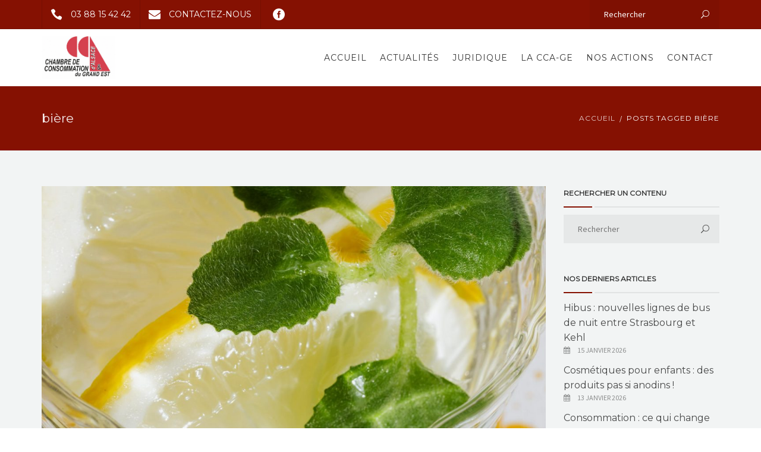

--- FILE ---
content_type: text/html; charset=UTF-8
request_url: https://cca.asso.fr/tag/biere/
body_size: 19610
content:
<!DOCTYPE html>
<html lang="fr-FR">
<head>
	<meta name="viewport" content="width=device-width, initial-scale=1">
    <meta charset="UTF-8" />
    <link rel="profile" href="http://gmpg.org/xfn/11" />
    
	<style>
		.wpcf7-submit{
			display:none;
		}
		.recaptcha-btn{
			display:block;
		}
		.grecaptcha-badge {display: none;} 
	</style>
	<script type="text/javascript">
		var contactform = [];
		var checkIfCalled = true;
		var renderGoogleInvisibleRecaptchaFront = function() {
			// prevent form submit from enter key
			jQuery("input[name=_wpcf7]").attr("class","formid");
				jQuery('.wpcf7-form').on('keyup keypress', "input", function(e) {
				  var keyCode = e.keyCode || e.which;
				  if (keyCode === 13) {
					e.preventDefault();
					return false;
				  }
				});

			jQuery('.wpcf7-submit').each(function(index){

				var checkexclude = 0;
				var form = jQuery(this).closest('.wpcf7-form');
				var value = jQuery(form).find(".formid").val();
				// check form exclude from invisible recaptcha
								if(checkexclude == 0){
					// Hide the form orig submit button
					form.find('.wpcf7-submit').hide();

					// Fetch class and value of orig submit button
					btnClasses = form.find('.wpcf7-submit').attr('class');
					btnValue = form.find('.wpcf7-submit').attr('value');

					// Add custom button and recaptcha holder

					form.find('.wpcf7-submit').after('<input type="button" id="wpcf-custom-btn-'+index+'" class="'+btnClasses+'  recaptcha-btn recaptcha-btn-type-css" value="'+btnValue+'" title="'+btnValue+'" >');
					form.append('<div class="recaptcha-holder" id="recaptcha-holder-'+index+'"></div>');
					// Recaptcha rendenr from here
					var holderId = grecaptcha.render('recaptcha-holder-'+index,{
								'sitekey':'6LfRG2kUAAAAAMrgoCtzKxhJ7mk-ncUWRZ6t_Hk4',
								'size': 'invisible',
								'badge' : 'bottomright', // possible values: bottomright, bottomleft, inline
								'callback' : function (recaptchaToken) {
									//console.log(recaptchaToken);
									var response=jQuery('#recaptcha-holder-'+index).find('.g-recaptcha-response').val();
									//console.log(response);
									//Remove old response and store new respone
									jQuery('#recaptcha-holder-'+index).parent().find(".respose_post").remove();
									jQuery('#recaptcha-holder-'+index).after('<input type="hidden" name="g-recaptcha-response"  value="'+response+'" class="respose_post">')
									grecaptcha.reset(holderId);

									if(typeof customCF7Validator !== 'undefined'){
										if(!customCF7Validator(form)){
											return;
										}
									}
									// Call default Validator function
									else if(contactFormDefaultValidator(form)){
										return;
									}
									else{
										// hide the custom button and show orig submit button again and submit the form
										jQuery('#wpcf-custom-btn-'+index).hide();
										form.find('input[type=submit]').show();
										form.find("input[type=submit]").click();
										form.find('input[type=submit]').hide();
										jQuery('#wpcf-custom-btn-'+index).attr('style','');
									}
								}
						},false);

					// action call when click on custom button
					jQuery('#wpcf-custom-btn-'+index).click(function(event){
						event.preventDefault();
						// Call custom validator function
						if(typeof customCF7Validator == 'function'){
							if(!customCF7Validator(form)){
								return false;
							}
						}
						// Call default Validator function
						else if(contactFormDefaultValidator(form)){
							return false;
						}
						else if(grecaptcha.getResponse(holderId) != ''){
							grecaptcha.reset(holderId);
						}
						else{
							// execute the recaptcha challenge
							grecaptcha.execute(holderId);
						}
					});
				}
			});
		}
	</script><script  src="https://www.google.com/recaptcha/api.js?onload=renderGoogleInvisibleRecaptchaFront&render=explicit" async defer></script><meta name='robots' content='index, follow, max-image-preview:large, max-snippet:-1, max-video-preview:-1' />

            <script data-no-defer="1" data-ezscrex="false" data-cfasync="false" data-pagespeed-no-defer data-cookieconsent="ignore">
                var ctPublicFunctions = {"_ajax_nonce":"582e3c77ce","_rest_nonce":"476746202c","_ajax_url":"\/wp-admin\/admin-ajax.php","_rest_url":"https:\/\/cca.asso.fr\/wp-json\/","data__cookies_type":"none","data__ajax_type":"rest","data__bot_detector_enabled":"1","data__frontend_data_log_enabled":1,"cookiePrefix":"","wprocket_detected":false,"host_url":"cca.asso.fr","text__ee_click_to_select":"Click to select the whole data","text__ee_original_email":"The complete one is","text__ee_got_it":"Got it","text__ee_blocked":"Blocked","text__ee_cannot_connect":"Cannot connect","text__ee_cannot_decode":"Can not decode email. Unknown reason","text__ee_email_decoder":"CleanTalk email decoder","text__ee_wait_for_decoding":"The magic is on the way!","text__ee_decoding_process":"Please wait a few seconds while we decode the contact data."}
            </script>
        
            <script data-no-defer="1" data-ezscrex="false" data-cfasync="false" data-pagespeed-no-defer data-cookieconsent="ignore">
                var ctPublic = {"_ajax_nonce":"582e3c77ce","settings__forms__check_internal":"0","settings__forms__check_external":"0","settings__forms__force_protection":0,"settings__forms__search_test":"1","settings__forms__wc_add_to_cart":"0","settings__data__bot_detector_enabled":"1","settings__sfw__anti_crawler":0,"blog_home":"https:\/\/cca.asso.fr\/","pixel__setting":"3","pixel__enabled":false,"pixel__url":null,"data__email_check_before_post":"1","data__email_check_exist_post":0,"data__cookies_type":"none","data__key_is_ok":true,"data__visible_fields_required":true,"wl_brandname":"Anti-Spam by CleanTalk","wl_brandname_short":"CleanTalk","ct_checkjs_key":1561807407,"emailEncoderPassKey":"100bc94a0d6d8e298b70ef47a71b8612","bot_detector_forms_excluded":"W10=","advancedCacheExists":false,"varnishCacheExists":false,"wc_ajax_add_to_cart":true}
            </script>
        
	<!-- This site is optimized with the Yoast SEO plugin v26.7 - https://yoast.com/wordpress/plugins/seo/ -->
	<title>bière Archives - Chambre de Consommation d&#039;Alsace</title>
	<link rel="canonical" href="https://cca.asso.fr/tag/biere/" />
	<meta property="og:locale" content="fr_FR" />
	<meta property="og:type" content="article" />
	<meta property="og:title" content="bière Archives - Chambre de Consommation d&#039;Alsace" />
	<meta property="og:url" content="https://cca.asso.fr/tag/biere/" />
	<meta property="og:site_name" content="Chambre de Consommation d&#039;Alsace" />
	<meta name="twitter:card" content="summary_large_image" />
	<script type="application/ld+json" class="yoast-schema-graph">{"@context":"https://schema.org","@graph":[{"@type":"CollectionPage","@id":"https://cca.asso.fr/tag/biere/","url":"https://cca.asso.fr/tag/biere/","name":"bière Archives - Chambre de Consommation d&#039;Alsace","isPartOf":{"@id":"https://cca.asso.fr/#website"},"primaryImageOfPage":{"@id":"https://cca.asso.fr/tag/biere/#primaryimage"},"image":{"@id":"https://cca.asso.fr/tag/biere/#primaryimage"},"thumbnailUrl":"https://cca.asso.fr/wp-content/uploads/2021/06/soda.jpeg","breadcrumb":{"@id":"https://cca.asso.fr/tag/biere/#breadcrumb"},"inLanguage":"fr-FR"},{"@type":"ImageObject","inLanguage":"fr-FR","@id":"https://cca.asso.fr/tag/biere/#primaryimage","url":"https://cca.asso.fr/wp-content/uploads/2021/06/soda.jpeg","contentUrl":"https://cca.asso.fr/wp-content/uploads/2021/06/soda.jpeg","width":2250,"height":1500},{"@type":"BreadcrumbList","@id":"https://cca.asso.fr/tag/biere/#breadcrumb","itemListElement":[{"@type":"ListItem","position":1,"name":"Accueil","item":"https://cca.asso.fr/"},{"@type":"ListItem","position":2,"name":"bière"}]},{"@type":"WebSite","@id":"https://cca.asso.fr/#website","url":"https://cca.asso.fr/","name":"Chambre de Consommation d&#039;Alsace","description":"","potentialAction":[{"@type":"SearchAction","target":{"@type":"EntryPoint","urlTemplate":"https://cca.asso.fr/?s={search_term_string}"},"query-input":{"@type":"PropertyValueSpecification","valueRequired":true,"valueName":"search_term_string"}}],"inLanguage":"fr-FR"}]}</script>
	<!-- / Yoast SEO plugin. -->


<link rel='dns-prefetch' href='//fd.cleantalk.org' />
<link rel='dns-prefetch' href='//www.google.com' />
<link rel='dns-prefetch' href='//fonts.googleapis.com' />
<link rel="alternate" type="application/rss+xml" title="Chambre de Consommation d&#039;Alsace &raquo; Flux" href="https://cca.asso.fr/feed/" />
<link rel="alternate" type="application/rss+xml" title="Chambre de Consommation d&#039;Alsace &raquo; Flux de l’étiquette bière" href="https://cca.asso.fr/tag/biere/feed/" />
<style id='wp-img-auto-sizes-contain-inline-css' type='text/css'>
img:is([sizes=auto i],[sizes^="auto," i]){contain-intrinsic-size:3000px 1500px}
/*# sourceURL=wp-img-auto-sizes-contain-inline-css */
</style>
<style id='wp-emoji-styles-inline-css' type='text/css'>

	img.wp-smiley, img.emoji {
		display: inline !important;
		border: none !important;
		box-shadow: none !important;
		height: 1em !important;
		width: 1em !important;
		margin: 0 0.07em !important;
		vertical-align: -0.1em !important;
		background: none !important;
		padding: 0 !important;
	}
/*# sourceURL=wp-emoji-styles-inline-css */
</style>
<style id='wp-block-library-inline-css' type='text/css'>
:root{--wp-block-synced-color:#7a00df;--wp-block-synced-color--rgb:122,0,223;--wp-bound-block-color:var(--wp-block-synced-color);--wp-editor-canvas-background:#ddd;--wp-admin-theme-color:#007cba;--wp-admin-theme-color--rgb:0,124,186;--wp-admin-theme-color-darker-10:#006ba1;--wp-admin-theme-color-darker-10--rgb:0,107,160.5;--wp-admin-theme-color-darker-20:#005a87;--wp-admin-theme-color-darker-20--rgb:0,90,135;--wp-admin-border-width-focus:2px}@media (min-resolution:192dpi){:root{--wp-admin-border-width-focus:1.5px}}.wp-element-button{cursor:pointer}:root .has-very-light-gray-background-color{background-color:#eee}:root .has-very-dark-gray-background-color{background-color:#313131}:root .has-very-light-gray-color{color:#eee}:root .has-very-dark-gray-color{color:#313131}:root .has-vivid-green-cyan-to-vivid-cyan-blue-gradient-background{background:linear-gradient(135deg,#00d084,#0693e3)}:root .has-purple-crush-gradient-background{background:linear-gradient(135deg,#34e2e4,#4721fb 50%,#ab1dfe)}:root .has-hazy-dawn-gradient-background{background:linear-gradient(135deg,#faaca8,#dad0ec)}:root .has-subdued-olive-gradient-background{background:linear-gradient(135deg,#fafae1,#67a671)}:root .has-atomic-cream-gradient-background{background:linear-gradient(135deg,#fdd79a,#004a59)}:root .has-nightshade-gradient-background{background:linear-gradient(135deg,#330968,#31cdcf)}:root .has-midnight-gradient-background{background:linear-gradient(135deg,#020381,#2874fc)}:root{--wp--preset--font-size--normal:16px;--wp--preset--font-size--huge:42px}.has-regular-font-size{font-size:1em}.has-larger-font-size{font-size:2.625em}.has-normal-font-size{font-size:var(--wp--preset--font-size--normal)}.has-huge-font-size{font-size:var(--wp--preset--font-size--huge)}.has-text-align-center{text-align:center}.has-text-align-left{text-align:left}.has-text-align-right{text-align:right}.has-fit-text{white-space:nowrap!important}#end-resizable-editor-section{display:none}.aligncenter{clear:both}.items-justified-left{justify-content:flex-start}.items-justified-center{justify-content:center}.items-justified-right{justify-content:flex-end}.items-justified-space-between{justify-content:space-between}.screen-reader-text{border:0;clip-path:inset(50%);height:1px;margin:-1px;overflow:hidden;padding:0;position:absolute;width:1px;word-wrap:normal!important}.screen-reader-text:focus{background-color:#ddd;clip-path:none;color:#444;display:block;font-size:1em;height:auto;left:5px;line-height:normal;padding:15px 23px 14px;text-decoration:none;top:5px;width:auto;z-index:100000}html :where(.has-border-color){border-style:solid}html :where([style*=border-top-color]){border-top-style:solid}html :where([style*=border-right-color]){border-right-style:solid}html :where([style*=border-bottom-color]){border-bottom-style:solid}html :where([style*=border-left-color]){border-left-style:solid}html :where([style*=border-width]){border-style:solid}html :where([style*=border-top-width]){border-top-style:solid}html :where([style*=border-right-width]){border-right-style:solid}html :where([style*=border-bottom-width]){border-bottom-style:solid}html :where([style*=border-left-width]){border-left-style:solid}html :where(img[class*=wp-image-]){height:auto;max-width:100%}:where(figure){margin:0 0 1em}html :where(.is-position-sticky){--wp-admin--admin-bar--position-offset:var(--wp-admin--admin-bar--height,0px)}@media screen and (max-width:600px){html :where(.is-position-sticky){--wp-admin--admin-bar--position-offset:0px}}

/*# sourceURL=wp-block-library-inline-css */
</style><style id='global-styles-inline-css' type='text/css'>
:root{--wp--preset--aspect-ratio--square: 1;--wp--preset--aspect-ratio--4-3: 4/3;--wp--preset--aspect-ratio--3-4: 3/4;--wp--preset--aspect-ratio--3-2: 3/2;--wp--preset--aspect-ratio--2-3: 2/3;--wp--preset--aspect-ratio--16-9: 16/9;--wp--preset--aspect-ratio--9-16: 9/16;--wp--preset--color--black: #000000;--wp--preset--color--cyan-bluish-gray: #abb8c3;--wp--preset--color--white: #ffffff;--wp--preset--color--pale-pink: #f78da7;--wp--preset--color--vivid-red: #cf2e2e;--wp--preset--color--luminous-vivid-orange: #ff6900;--wp--preset--color--luminous-vivid-amber: #fcb900;--wp--preset--color--light-green-cyan: #7bdcb5;--wp--preset--color--vivid-green-cyan: #00d084;--wp--preset--color--pale-cyan-blue: #8ed1fc;--wp--preset--color--vivid-cyan-blue: #0693e3;--wp--preset--color--vivid-purple: #9b51e0;--wp--preset--gradient--vivid-cyan-blue-to-vivid-purple: linear-gradient(135deg,rgb(6,147,227) 0%,rgb(155,81,224) 100%);--wp--preset--gradient--light-green-cyan-to-vivid-green-cyan: linear-gradient(135deg,rgb(122,220,180) 0%,rgb(0,208,130) 100%);--wp--preset--gradient--luminous-vivid-amber-to-luminous-vivid-orange: linear-gradient(135deg,rgb(252,185,0) 0%,rgb(255,105,0) 100%);--wp--preset--gradient--luminous-vivid-orange-to-vivid-red: linear-gradient(135deg,rgb(255,105,0) 0%,rgb(207,46,46) 100%);--wp--preset--gradient--very-light-gray-to-cyan-bluish-gray: linear-gradient(135deg,rgb(238,238,238) 0%,rgb(169,184,195) 100%);--wp--preset--gradient--cool-to-warm-spectrum: linear-gradient(135deg,rgb(74,234,220) 0%,rgb(151,120,209) 20%,rgb(207,42,186) 40%,rgb(238,44,130) 60%,rgb(251,105,98) 80%,rgb(254,248,76) 100%);--wp--preset--gradient--blush-light-purple: linear-gradient(135deg,rgb(255,206,236) 0%,rgb(152,150,240) 100%);--wp--preset--gradient--blush-bordeaux: linear-gradient(135deg,rgb(254,205,165) 0%,rgb(254,45,45) 50%,rgb(107,0,62) 100%);--wp--preset--gradient--luminous-dusk: linear-gradient(135deg,rgb(255,203,112) 0%,rgb(199,81,192) 50%,rgb(65,88,208) 100%);--wp--preset--gradient--pale-ocean: linear-gradient(135deg,rgb(255,245,203) 0%,rgb(182,227,212) 50%,rgb(51,167,181) 100%);--wp--preset--gradient--electric-grass: linear-gradient(135deg,rgb(202,248,128) 0%,rgb(113,206,126) 100%);--wp--preset--gradient--midnight: linear-gradient(135deg,rgb(2,3,129) 0%,rgb(40,116,252) 100%);--wp--preset--font-size--small: 13px;--wp--preset--font-size--medium: 20px;--wp--preset--font-size--large: 36px;--wp--preset--font-size--x-large: 42px;--wp--preset--spacing--20: 0.44rem;--wp--preset--spacing--30: 0.67rem;--wp--preset--spacing--40: 1rem;--wp--preset--spacing--50: 1.5rem;--wp--preset--spacing--60: 2.25rem;--wp--preset--spacing--70: 3.38rem;--wp--preset--spacing--80: 5.06rem;--wp--preset--shadow--natural: 6px 6px 9px rgba(0, 0, 0, 0.2);--wp--preset--shadow--deep: 12px 12px 50px rgba(0, 0, 0, 0.4);--wp--preset--shadow--sharp: 6px 6px 0px rgba(0, 0, 0, 0.2);--wp--preset--shadow--outlined: 6px 6px 0px -3px rgb(255, 255, 255), 6px 6px rgb(0, 0, 0);--wp--preset--shadow--crisp: 6px 6px 0px rgb(0, 0, 0);}:where(.is-layout-flex){gap: 0.5em;}:where(.is-layout-grid){gap: 0.5em;}body .is-layout-flex{display: flex;}.is-layout-flex{flex-wrap: wrap;align-items: center;}.is-layout-flex > :is(*, div){margin: 0;}body .is-layout-grid{display: grid;}.is-layout-grid > :is(*, div){margin: 0;}:where(.wp-block-columns.is-layout-flex){gap: 2em;}:where(.wp-block-columns.is-layout-grid){gap: 2em;}:where(.wp-block-post-template.is-layout-flex){gap: 1.25em;}:where(.wp-block-post-template.is-layout-grid){gap: 1.25em;}.has-black-color{color: var(--wp--preset--color--black) !important;}.has-cyan-bluish-gray-color{color: var(--wp--preset--color--cyan-bluish-gray) !important;}.has-white-color{color: var(--wp--preset--color--white) !important;}.has-pale-pink-color{color: var(--wp--preset--color--pale-pink) !important;}.has-vivid-red-color{color: var(--wp--preset--color--vivid-red) !important;}.has-luminous-vivid-orange-color{color: var(--wp--preset--color--luminous-vivid-orange) !important;}.has-luminous-vivid-amber-color{color: var(--wp--preset--color--luminous-vivid-amber) !important;}.has-light-green-cyan-color{color: var(--wp--preset--color--light-green-cyan) !important;}.has-vivid-green-cyan-color{color: var(--wp--preset--color--vivid-green-cyan) !important;}.has-pale-cyan-blue-color{color: var(--wp--preset--color--pale-cyan-blue) !important;}.has-vivid-cyan-blue-color{color: var(--wp--preset--color--vivid-cyan-blue) !important;}.has-vivid-purple-color{color: var(--wp--preset--color--vivid-purple) !important;}.has-black-background-color{background-color: var(--wp--preset--color--black) !important;}.has-cyan-bluish-gray-background-color{background-color: var(--wp--preset--color--cyan-bluish-gray) !important;}.has-white-background-color{background-color: var(--wp--preset--color--white) !important;}.has-pale-pink-background-color{background-color: var(--wp--preset--color--pale-pink) !important;}.has-vivid-red-background-color{background-color: var(--wp--preset--color--vivid-red) !important;}.has-luminous-vivid-orange-background-color{background-color: var(--wp--preset--color--luminous-vivid-orange) !important;}.has-luminous-vivid-amber-background-color{background-color: var(--wp--preset--color--luminous-vivid-amber) !important;}.has-light-green-cyan-background-color{background-color: var(--wp--preset--color--light-green-cyan) !important;}.has-vivid-green-cyan-background-color{background-color: var(--wp--preset--color--vivid-green-cyan) !important;}.has-pale-cyan-blue-background-color{background-color: var(--wp--preset--color--pale-cyan-blue) !important;}.has-vivid-cyan-blue-background-color{background-color: var(--wp--preset--color--vivid-cyan-blue) !important;}.has-vivid-purple-background-color{background-color: var(--wp--preset--color--vivid-purple) !important;}.has-black-border-color{border-color: var(--wp--preset--color--black) !important;}.has-cyan-bluish-gray-border-color{border-color: var(--wp--preset--color--cyan-bluish-gray) !important;}.has-white-border-color{border-color: var(--wp--preset--color--white) !important;}.has-pale-pink-border-color{border-color: var(--wp--preset--color--pale-pink) !important;}.has-vivid-red-border-color{border-color: var(--wp--preset--color--vivid-red) !important;}.has-luminous-vivid-orange-border-color{border-color: var(--wp--preset--color--luminous-vivid-orange) !important;}.has-luminous-vivid-amber-border-color{border-color: var(--wp--preset--color--luminous-vivid-amber) !important;}.has-light-green-cyan-border-color{border-color: var(--wp--preset--color--light-green-cyan) !important;}.has-vivid-green-cyan-border-color{border-color: var(--wp--preset--color--vivid-green-cyan) !important;}.has-pale-cyan-blue-border-color{border-color: var(--wp--preset--color--pale-cyan-blue) !important;}.has-vivid-cyan-blue-border-color{border-color: var(--wp--preset--color--vivid-cyan-blue) !important;}.has-vivid-purple-border-color{border-color: var(--wp--preset--color--vivid-purple) !important;}.has-vivid-cyan-blue-to-vivid-purple-gradient-background{background: var(--wp--preset--gradient--vivid-cyan-blue-to-vivid-purple) !important;}.has-light-green-cyan-to-vivid-green-cyan-gradient-background{background: var(--wp--preset--gradient--light-green-cyan-to-vivid-green-cyan) !important;}.has-luminous-vivid-amber-to-luminous-vivid-orange-gradient-background{background: var(--wp--preset--gradient--luminous-vivid-amber-to-luminous-vivid-orange) !important;}.has-luminous-vivid-orange-to-vivid-red-gradient-background{background: var(--wp--preset--gradient--luminous-vivid-orange-to-vivid-red) !important;}.has-very-light-gray-to-cyan-bluish-gray-gradient-background{background: var(--wp--preset--gradient--very-light-gray-to-cyan-bluish-gray) !important;}.has-cool-to-warm-spectrum-gradient-background{background: var(--wp--preset--gradient--cool-to-warm-spectrum) !important;}.has-blush-light-purple-gradient-background{background: var(--wp--preset--gradient--blush-light-purple) !important;}.has-blush-bordeaux-gradient-background{background: var(--wp--preset--gradient--blush-bordeaux) !important;}.has-luminous-dusk-gradient-background{background: var(--wp--preset--gradient--luminous-dusk) !important;}.has-pale-ocean-gradient-background{background: var(--wp--preset--gradient--pale-ocean) !important;}.has-electric-grass-gradient-background{background: var(--wp--preset--gradient--electric-grass) !important;}.has-midnight-gradient-background{background: var(--wp--preset--gradient--midnight) !important;}.has-small-font-size{font-size: var(--wp--preset--font-size--small) !important;}.has-medium-font-size{font-size: var(--wp--preset--font-size--medium) !important;}.has-large-font-size{font-size: var(--wp--preset--font-size--large) !important;}.has-x-large-font-size{font-size: var(--wp--preset--font-size--x-large) !important;}
/*# sourceURL=global-styles-inline-css */
</style>

<style id='classic-theme-styles-inline-css' type='text/css'>
/*! This file is auto-generated */
.wp-block-button__link{color:#fff;background-color:#32373c;border-radius:9999px;box-shadow:none;text-decoration:none;padding:calc(.667em + 2px) calc(1.333em + 2px);font-size:1.125em}.wp-block-file__button{background:#32373c;color:#fff;text-decoration:none}
/*# sourceURL=/wp-includes/css/classic-themes.min.css */
</style>
<link rel='stylesheet' id='cleantalk-public-css-css' href='https://cca.asso.fr/wp-content/plugins/cleantalk-spam-protect/css/cleantalk-public.min.css?ver=6.70.1_1766759153' type='text/css' media='all' />
<link rel='stylesheet' id='cleantalk-email-decoder-css-css' href='https://cca.asso.fr/wp-content/plugins/cleantalk-spam-protect/css/cleantalk-email-decoder.min.css?ver=6.70.1_1766759153' type='text/css' media='all' />
<link rel='stylesheet' id='qc-choice-css' href='https://cca.asso.fr/wp-content/plugins/quantcast-choice/public/css/style.min.css?ver=2.0.8' type='text/css' media='all' />
<link rel='stylesheet' id='rs-plugin-settings-css' href='https://cca.asso.fr/wp-content/plugins/revslider/public/assets/css/settings.css?ver=5.4.1' type='text/css' media='all' />
<style id='rs-plugin-settings-inline-css' type='text/css'>
#rs-demo-id {}
/*# sourceURL=rs-plugin-settings-inline-css */
</style>
<link rel='stylesheet' id='woocommerce-layout-css' href='https://cca.asso.fr/wp-content/plugins/woocommerce/assets/css/woocommerce-layout.css?ver=10.4.3' type='text/css' media='all' />
<link rel='stylesheet' id='woocommerce-smallscreen-css' href='https://cca.asso.fr/wp-content/plugins/woocommerce/assets/css/woocommerce-smallscreen.css?ver=10.4.3' type='text/css' media='only screen and (max-width: 768px)' />
<link rel='stylesheet' id='woocommerce-general-css' href='https://cca.asso.fr/wp-content/plugins/woocommerce/assets/css/woocommerce.css?ver=10.4.3' type='text/css' media='all' />
<style id='woocommerce-inline-inline-css' type='text/css'>
.woocommerce form .form-row .required { visibility: hidden; }
/*# sourceURL=woocommerce-inline-inline-css */
</style>
<link rel='stylesheet' id='cmplz-general-css' href='https://cca.asso.fr/wp-content/plugins/complianz-gdpr/assets/css/cookieblocker.min.css?ver=1765986613' type='text/css' media='all' />
<link rel='stylesheet' id='parent-style-css' href='https://cca.asso.fr/wp-content/themes/recycle/style.css?ver=6.9' type='text/css' media='all' />
<link rel='stylesheet' id='child-style-css' href='https://cca.asso.fr/wp-content/themes/recycle-child-theme/style.css?ver=1.0.0' type='text/css' media='all' />
<link rel='stylesheet' id='pt-sans-css' href='https://fonts.googleapis.com/css?family=PT+Sans&#038;ver=6.9' type='text/css' media='all' />
<link rel='stylesheet' id='bootstrap-css' href='https://cca.asso.fr/wp-content/themes/recycle/libs/bootstrap/css/bootstrap.css?ver=6.9' type='text/css' media='all' />
<link rel='stylesheet' id='fontawesome-css' href='https://cca.asso.fr/wp-content/themes/recycle/libs/font-awesome/css/font-awesome.min.css?ver=6.9' type='text/css' media='all' />
<link rel='stylesheet' id='elegant-icons-css' href='https://cca.asso.fr/wp-content/themes/recycle/libs/elegant_font/HTMLCSS/style-ot-5.css?ver=6.9' type='text/css' media='all' />
<link rel='stylesheet' id='owl-css' href='https://cca.asso.fr/wp-content/themes/recycle/libs/owlcarousel/assets/owl.carousel.min.css?ver=6.9' type='text/css' media='all' />
<link rel='stylesheet' id='owl-theme-css' href='https://cca.asso.fr/wp-content/themes/recycle/libs/owlcarousel/assets/owl.theme.default.min.css?ver=6.9' type='text/css' media='all' />
<link rel='stylesheet' id='swipebox-css' href='https://cca.asso.fr/wp-content/themes/recycle/libs/swipebox/css/swipebox.min.css?ver=6.9' type='text/css' media='all' />
<link rel='stylesheet' id='recycle_components-css' href='https://cca.asso.fr/wp-content/themes/recycle/css/components.css?ver=6.9' type='text/css' media='all' />
<link rel='stylesheet' id='orion-redux-css' href='https://cca.asso.fr/wp-content/themes/recycle/framework/css/orion-redux.css?ver=46112' type='text/css' media='all' />
<link rel='stylesheet' id='legacy-so-css-css' href='https://cca.asso.fr/wp-content/themes/recycle/css/legacy_page-builder.css?ver=6.9' type='text/css' media='all' />
<link rel='stylesheet' id='redux-google-fonts-recycle-css' href='https://fonts.googleapis.com/css?family=Source+Sans+Pro%3A400%2C400italic%7CMontserrat%3A400&#038;subset=latin&#038;ver=1643636434' type='text/css' media='all' />
<script type="text/javascript" src="https://cca.asso.fr/wp-content/plugins/google-analytics-for-wordpress/assets/js/frontend-gtag.min.js?ver=9.11.1" id="monsterinsights-frontend-script-js" async="async" data-wp-strategy="async"></script>
<script data-cfasync="false" data-wpfc-render="false" type="text/javascript" id='monsterinsights-frontend-script-js-extra'>/* <![CDATA[ */
var monsterinsights_frontend = {"js_events_tracking":"true","download_extensions":"doc,pdf,ppt,zip,xls,docx,pptx,xlsx","inbound_paths":"[{\"path\":\"\\\/go\\\/\",\"label\":\"affiliate\"},{\"path\":\"\\\/recommend\\\/\",\"label\":\"affiliate\"}]","home_url":"https:\/\/cca.asso.fr","hash_tracking":"false","v4_id":"G-WT3D8LS7LL"};/* ]]> */
</script>
<script type="text/javascript" src="https://cca.asso.fr/wp-includes/js/jquery/jquery.min.js?ver=3.7.1" id="jquery-core-js"></script>
<script type="text/javascript" src="https://cca.asso.fr/wp-includes/js/jquery/jquery-migrate.min.js?ver=3.4.1" id="jquery-migrate-js"></script>
<script type="text/javascript" src="https://cca.asso.fr/wp-content/plugins/cf7-invisible-recaptcha/js/cf7_invisible_recaptcha.js?ver=1.2.3" id="cf7_invisible_recaptcha_functions-js"></script>
<script type="text/javascript" src="https://cca.asso.fr/wp-content/plugins/cleantalk-spam-protect/js/apbct-public-bundle.min.js?ver=6.70.1_1766759153" id="apbct-public-bundle.min-js-js"></script>
<script type="text/javascript" src="https://fd.cleantalk.org/ct-bot-detector-wrapper.js?ver=6.70.1" id="ct_bot_detector-js" defer="defer" data-wp-strategy="defer"></script>
<script type="text/javascript" id="qc-choice-js-extra">
/* <![CDATA[ */
var choice_cmp_config = {"utid":"Q7_kCbTgN0924","ccpa":"","datalayer":"true"};
//# sourceURL=qc-choice-js-extra
/* ]]> */
</script>
<script type="text/javascript" async="async" src="https://cca.asso.fr/wp-content/plugins/quantcast-choice/public/js/script.min.js?ver=2.0.8" id="qc-choice-js"></script>
<script type="text/javascript" src="https://cca.asso.fr/wp-content/plugins/revslider/public/assets/js/jquery.themepunch.tools.min.js?ver=5.4.1" id="tp-tools-js"></script>
<script type="text/javascript" src="https://cca.asso.fr/wp-content/plugins/revslider/public/assets/js/jquery.themepunch.revolution.min.js?ver=5.4.1" id="revmin-js"></script>
<script type="text/javascript" src="https://cca.asso.fr/wp-content/plugins/woocommerce/assets/js/jquery-blockui/jquery.blockUI.min.js?ver=2.7.0-wc.10.4.3" id="wc-jquery-blockui-js" defer="defer" data-wp-strategy="defer"></script>
<script type="text/javascript" id="wc-add-to-cart-js-extra">
/* <![CDATA[ */
var wc_add_to_cart_params = {"ajax_url":"/wp-admin/admin-ajax.php","wc_ajax_url":"/?wc-ajax=%%endpoint%%","i18n_view_cart":"Voir le panier","cart_url":"https://cca.asso.fr/cart/","is_cart":"","cart_redirect_after_add":"no"};
//# sourceURL=wc-add-to-cart-js-extra
/* ]]> */
</script>
<script type="text/javascript" src="https://cca.asso.fr/wp-content/plugins/woocommerce/assets/js/frontend/add-to-cart.min.js?ver=10.4.3" id="wc-add-to-cart-js" defer="defer" data-wp-strategy="defer"></script>
<script type="text/javascript" src="https://cca.asso.fr/wp-content/plugins/woocommerce/assets/js/js-cookie/js.cookie.min.js?ver=2.1.4-wc.10.4.3" id="wc-js-cookie-js" defer="defer" data-wp-strategy="defer"></script>
<script type="text/javascript" id="woocommerce-js-extra">
/* <![CDATA[ */
var woocommerce_params = {"ajax_url":"/wp-admin/admin-ajax.php","wc_ajax_url":"/?wc-ajax=%%endpoint%%","i18n_password_show":"Afficher le mot de passe","i18n_password_hide":"Masquer le mot de passe"};
//# sourceURL=woocommerce-js-extra
/* ]]> */
</script>
<script type="text/javascript" src="https://cca.asso.fr/wp-content/plugins/woocommerce/assets/js/frontend/woocommerce.min.js?ver=10.4.3" id="woocommerce-js" defer="defer" data-wp-strategy="defer"></script>
<script type="text/javascript" id="cca-shop-scripts-js-extra">
/* <![CDATA[ */
var cca_scripts = {"ajax_url":"https://cca.asso.fr/wp-admin/admin-ajax.php","ajax_nonce":"c501077c7b","checkout_url":"https://cca.asso.fr/checkout/"};
//# sourceURL=cca-shop-scripts-js-extra
/* ]]> */
</script>
<script type="text/javascript" src="https://cca.asso.fr/wp-content/themes/recycle-child-theme/assets/js/scripts.js?ver=6.9" id="cca-shop-scripts-js"></script>
<script type="text/javascript" src="https://www.google.com/recaptcha/api.js?ver=6.9" id="cca-recaptcha-js"></script>
<script type="text/javascript" src="https://cca.asso.fr/wp-content/themes/recycle/libs/bootstrap/js/bootstrap.min.js?ver=6.9" id="bootstrap-js"></script>
<script type="text/javascript" src="https://cca.asso.fr/wp-content/themes/recycle/libs/owlcarousel/owl.carousel.min.js?ver=6.9" id="owl-js"></script>
<script type="text/javascript" src="https://cca.asso.fr/wp-content/themes/recycle/libs/tab-collapse/bootstrap-tabcollapse.js?ver=6.9" id="tab-collapse-js"></script>
<script type="text/javascript" src="https://cca.asso.fr/wp-content/themes/recycle/libs/waypoints/jquery.waypoints.min.js?ver=6.9" id="waypoints-js"></script>
<script type="text/javascript" src="https://cca.asso.fr/wp-content/themes/recycle/libs/waypoints/shortcuts/inview.js?ver=6.9" id="waypoints-inview-js"></script>
<script type="text/javascript" src="https://cca.asso.fr/wp-content/themes/recycle/libs/waypoints/shortcuts/sticky.js?ver=6.9" id="waypoints-sticky-js"></script>
<script type="text/javascript" src="https://cca.asso.fr/wp-content/themes/recycle/libs/swipebox/js/jquery.swipebox.min.js?ver=6.9" id="swipebox-js"></script>
<script type="text/javascript" src="https://cca.asso.fr/wp-content/themes/recycle/js/functions.js?v=11122020&amp;ver=6.9" id="recycle_functions-js"></script>
<link rel="https://api.w.org/" href="https://cca.asso.fr/wp-json/" /><link rel="alternate" title="JSON" type="application/json" href="https://cca.asso.fr/wp-json/wp/v2/tags/539" /><link rel="EditURI" type="application/rsd+xml" title="RSD" href="https://cca.asso.fr/xmlrpc.php?rsd" />
<meta name="generator" content="WordPress 6.9" />
<meta name="generator" content="WooCommerce 10.4.3" />
	<noscript><style>.woocommerce-product-gallery{ opacity: 1 !important; }</style></noscript>
	<meta name="generator" content="Powered by Slider Revolution 5.4.1 - responsive, Mobile-Friendly Slider Plugin for WordPress with comfortable drag and drop interface." />
<link rel="icon" href="https://cca.asso.fr/wp-content/uploads/2021/05/Sans-titre-_26_-100x100.png" sizes="32x32" />
<link rel="icon" href="https://cca.asso.fr/wp-content/uploads/2021/05/Sans-titre-_26_-300x300.png" sizes="192x192" />
<link rel="apple-touch-icon" href="https://cca.asso.fr/wp-content/uploads/2021/05/Sans-titre-_26_-300x300.png" />
<meta name="msapplication-TileImage" content="https://cca.asso.fr/wp-content/uploads/2021/05/Sans-titre-_26_-300x300.png" />
<link rel="icon" href="https://cca.asso.fr/wp-content/uploads/2021/05/Sans-titre-_26_-150x150.png" sizes="16x16" />
<link rel="icon" href="https://cca.asso.fr/wp-content/uploads/2021/05/Sans-titre-_26_-150x150.png" sizes="32x32" />
<link rel="icon" href="https://cca.asso.fr/wp-content/uploads/2021/05/Sans-titre-_26_-150x150.png" sizes="64x64" />
<link rel="icon" href="https://cca.asso.fr/wp-content/uploads/2021/05/Sans-titre-_26_-150x150.png" sizes="72x72" />
<link rel="icon" href="https://cca.asso.fr/wp-content/uploads/2021/05/Sans-titre-_26_-150x150.png" sizes="120x120" />
		<style type="text/css" id="wp-custom-css">
			body.page-template-donation-page .woocommerce form .form-row input,
body.page-template-donation-page .woocommerce form .form-row select{
	border:1px solid white!important;
}		</style>
		<style type="text/css" title="dynamic-css" class="options-output">.primary-color-bg, 
                        .primary-hover-bg:hover, .primary-hover-bg:focus, 
                        .closebar, .hamburger-box,
                        .commentlist .bypostauthor > article, .paging-navigation .page-numbers .current, .paging-navigation .page-numbers a:hover,
                        .tagcloud a:hover, .tagcloud a:focus, .separator-style-2.style-text-dark:before, 
                        .separator-style-2.style-primary-color:before, 
                        .separator-style-2.style-text-default:before,
                        .panel-title .primary-hover:not(.collapsed), 
                        .owl-theme .owl-dots .owl-dot.active, .owl-theme .owl-dots .owl-dot:hover,
                        .overlay-primary .overlay, .overlay-hover-primary:hover .overlay,
                        .calendar_wrap table caption,
                        aside .widget .widget-title:before, .site-footer .widget .widget-title:before, .prefooter .widget .widget-title:before, .mega-sidebar .widget .widget-title:before,
                        mark, .mark, .page-numbers.p-numbers > li, .page-numbers.p-numbers > li:hover a,
                        .ui-slider-range, .woocommerce .widget_price_filter .ui-slider .ui-slider-range,
                        .woocommerce .widget_price_filter .ui-slider .ui-slider-handle,
                        .woocommerce-store-notice, p.demo_store
                        {background-color:#851102;}.primary-color, .text-light .primary-color, .text-dark .primary-color,
                        a.primary-color, .text-light a.primary-color:not(.btn), .text-dark a.primary-color,
                        .primary-hover:hover .hover-child, .primary-hover:focus .hover-child, .primary-hover:active, .primary-hover:hover:after, .primary-hover:active:after,
                        a.primary-hover:not(.btn):not([data-toggle]):hover, a.primary-hover:not(.btn):hover:after,
                        a.primary-hover:not(.btn):not([data-toggle]):focus,
                        .commentlist .comment article .content-wrap .meta-data .comment-reply-link i, 
                        .dropcap,
                        a:hover, a:active, a:not([class*="hover"]) .item-title:not([class*="hover"]):hover, a.item-title:hover,
                        .wpcf7-form .select:after, .wpcf7-form .name:after, .wpcf7-form .email:after, .wpcf7-form .date:after, .wpcf7-form .phone:after, .wpcf7-form .time:after, .wpcf7-form .company:after, .wpcf7-form .pass:after,
                       .woocommerce-form .select:after, .woocommerce-form .name:after, .woocommerce-form .email:after, .woocommerce-form .date:after, .woocommerce-form .phone:after, .woocommerce-form .time:after, .woocommerce-form .company:after, .woocommerce-form .pass:after,
                        .wpcf7-form label,
                        .team-header .departments a:not(:hover),
                        ol.ordered-list li:before,
                        .widget_archive > ul > li a:before, .widget_categories > ul > li a:before, .widget_pages > ul > li a:before, .widget_meta > ul > li a:before,
                        .list-star > li:before, .list-checklist > li:before, .list-arrow > li:before,
                        .active-c1 .nav-tabs > li.active > a, .active-c1 .nav-stacked > li.active > a, .active-c1 .active > a span,
                        .carousel-navigation.nav-tabs > li.active > a, .carousel-navigation.nav-tabs > li > a:hover, .carousel-navigation.nav-tabs > li > a:focus,
                        .active-c1 .panel-heading a:not(.collapsed), .active-c1 .panel-heading a:not(.collapsed):after , .active-c1 .panel-heading a:not(.collapsed) span,
                        .woocommerce .price del + ins, .product_meta .posted_in > a, .product_meta .tagged_as > a, .orion-select:after,
                        .selectwrapper:after,
                        .widget_nav_menu .current-menu-item > a, .widget_product_categories .current-cat > a, .woocommerce-info:before,
                        .widget_nav_menu .is-active > a, .woocommerce div.product .in-stock
                        {color:#851102;}.primary-border-color, 
                        .paging-navigation .page-numbers .current, 
                        input:focus, textarea:focus, .wpcf7-form input:focus, .wpcf7-form input:focus,
                        blockquote, .blockquote-reverse, input:not(.btn):not([type="radio"]):focus,
                        .woocommerce .site-content div.product .woocommerce-tabs ul.tabs li.active,
                        .form-control:focus, select:focus, 
                        .woocommerce form .form-row.woocommerce-validated .select2-container, .woocommerce form .form-row.woocommerce-validated input.input-text, .woocommerce form .form-row.woocommerce-validated select
                        {border-color:#851102;}.commentlist .bypostauthor > article:after, .post.sticky .content-wrap{border-top-color:#851102;}.secondary-color-bg, 
                        .secondary-hover-bg:hover, .secondary-hover-bg:focus,
                        .panel-title .secondary-hover:not(.collapsed),
                        .separator-style-2.style-secondary-color:before, 
                        .panel-title .secondary-hover:not(.collapsed),
                        .overlay-secondary .overlay, .overlay-hover-secondary:hover .overlay
                        {background-color:#851102;}.secondary-color, 
                        .secondary-color, .text-light .secondary-color, .text-dark .secondary-color,
                        a.secondary-color, .text-light a.secondary-color:not(.btn), .text-dark a.secondary-color,
                        a.secondary-hover:not(.btn):not([data-toggle]):focus, .item-title.secondary-hover:hover,
                        .secondary-hover:hover .hover-child, secondary-hover:focus .hover-child,
                        a.secondary-hover:not(.btn):not([data-toggle]):hover, a.secondary-hover:not(.btn):hover:after,
                        .secondary-hover:active, .secondary-hover:hover:after, .secondary-hover:active:after,
                        .active-c2 .nav-tabs > li.active > a, .active-c2 .nav-stacked > li.active > a, .active-c2 .active > a span,
                        .active-c2 .panel-heading a:not(.collapsed), .active-c2 .panel-heading a:not(.collapsed):after , .active-c2 .panel-heading a:not(.collapsed) span
                        {color:#851102;}.secondary-border-color{border-color:#851102;}.tertiary-color-bg,                     
                        .tertiary-hover-bg:hover, .tertiary-hover-bg:focus,
                        .panel-title .tertiary-hover:not(.collapsed),
                        .separator-style-2.style-tertiary-color:before, 
                        .panel-title .tertiary-hover:not(.collapsed),
                        .text-light .orion-cart-wrapper,
                        .overlay-tertiary .overlay, .overlay-hover-tertiary:hover .overlay,
                         .hamburger-box + .woocart{background-color:#44514E;}.tertiary-color, .text-light .tertiary-color, .text-dark .tertiary-color,
                        a.tertiary-color, .text-light a.tertiary-color:not(.btn), .text-dark a.tertiary-color,
                        .tertiary-hover:hover, .tertiary-hover:focus, .item-title.tertiary-hover:hover,
                        a.tertiary-hover:not(.btn):not([data-toggle]):focus, 
                        .tertiary-hover:hover .hover-child, .tertiary-hover:focus .hover-child, 
                        .tertiary-hover:active, .tertiary-hover:hover:after, .tertiary-hover:active:after,
                        a.tertiary-hover:not(.btn):not([data-toggle]):hover, a.tertiary-hover:not(.btn):hover:after,
                        .tertiary-color,
                        .active-c3 .nav-tabs > li.active > a, .active-c3 .nav-stacked > li.active > a, .active-c3 .active > a span,
                        .active-c3 .panel-heading a:not(.collapsed), .active-c3 .panel-heading a:not(.collapsed):after , .active-c3 .panel-heading a:not(.collapsed) span
                        {color:#44514E;}.tertiary-border-color{border-color:#44514E;}body .site-content{background-color:#F2F4F4;}html, body, p, input:not(.btn), textarea, select, .wpcf7-form select, .wpcf7-form input:not(.btn), .font-1{font-family:"Source Sans Pro";}h1,h2,h3,h4,h5,h6,h1 a,h2 a,h3 a,h4 a,h5 a,h6 a, .panel-heading, .font-2, .team-header .departments a, .dropcap, .widget_recent_entries a,.h1,.h2,.h3,.h4,.h5,.h6{font-family:Montserrat;}button, .button, .btn, .site-navigation .menu-item > a, .site-navigation li.menu-item > span, .breadcrumbs li a, .breadcrumbs li span, .so-widget-orion_mega_widget_topbar .widget-title, input, .page-numbers, .tagcloud, .meta, .post-navigation, .nav-item, .nav-tabs li a, .nav-stacked li a, .font-3, .wpcf7-form label, input[type="submit"], .widget_nav_menu ul li a, ol.ordered-list li:before, .widget_product_categories ul .cat-item > a{font-family:Montserrat;}html, body{font-family:"Source Sans Pro";line-height:24px;font-weight:400;font-style:normal;font-size:16px;}.lead{font-family:"Source Sans Pro";line-height:30px;font-weight:400;font-style:normal;font-size:21px;}blockquote{font-family:"Source Sans Pro";line-height:30px;font-weight:400;font-style:italic;font-size:21px;}h1, .h1{line-height:48px;font-weight:700;font-style:normal;font-size:34px;}h2, .h2, h2 > a, .h2 > a{line-height:36px;font-weight:700;font-style:normal;font-size:20px;}h3, .h3, .h3 > a{line-height:30px;font-weight:700;font-style:normal;font-size:16px;}h4, .h4, .h4 > a{line-height:24px;font-weight:700;font-style:normal;font-size:14px;}h5, .h5, .h5 > a{line-height:24px;font-weight:700;font-style:normal;font-size:12px;}h6, .h6, .h6 > a, .rsswidget{line-height:24px;font-weight:700;font-style:normal;font-size:10px;}.site-main{padding-top:60px;padding-bottom:60px;}.top-bar, .top-bar.left-right .add-dividers .section, .top-bar.equal .top-bar-wrap{border-color:rgba(0,0,0,0.1);}header .main-nav-wrap .nav-menu li.orion-megamenu > .sub-menu{background-color:#000000;background-repeat:no-repeat;background-size:cover;background-position:center center;background-image:url('http://downloads.orionthemes.com/demo-content/recycle_1_5/wordpress/wp-content/uploads/2017/04/Artboard-4.png');}header .nav-menu > li.menu-item > a, header .nav-menu > ul > li > a{text-transform:uppercase;font-size:14px;}.nav-menu > li > ul.sub-menu .menu-item > a, .nav-menu > li > ul.sub-menu .menu-item > span{text-transform:uppercase;letter-spacing:1px;font-size:12px;}.stickymenu .nav-container, .stickymenu .orion-cart-wrapper{background-color:#ffffff;}header.site-header.nav-dark .nav-container{background-color:#303d3a;}.page-heading.heading-classic{background-repeat:no-repeat;background-size:cover;background-position:center center;}.page-heading.heading-classic{padding-top:30px;padding-bottom:30px;}.page-heading.heading-classic h1.page-title{font-family:Montserrat;text-transform:none;line-height:24px;letter-spacing:0px;font-weight:400;font-style:normal;font-size:21px;}.page-heading.heading-classic .breadcrumbs, .page-heading.heading-classic .breadcrumbs ol li a, .page-heading.heading-classic .breadcrumbs ol li:not(:last-child):after, .page-heading.heading-classic .breadcrumbs ol li:after,.page-heading.heading-classic .breadcrumbs span{letter-spacing:1px;font-weight:400;font-style:normal;color:#fff;font-size:12px;}.page-heading.heading-centered{background-repeat:no-repeat;background-size:cover;background-position:center center;}.page-heading.heading-centered{padding-top:72px;padding-bottom:60px;}.page-heading.heading-centered h1.page-title{font-family:Montserrat;text-transform:capitalize;line-height:48px;font-weight:400;font-style:normal;font-size:42px;}.page-heading.heading-centered .breadcrumbs, .page-heading.heading-centered .breadcrumbs ol li a, .page-heading.heading-centered .breadcrumbs ol li:not(:last-child):after,.page-heading.heading-centered .breadcrumbs ol li:after, .page-heading.heading-centered .breadcrumbs span{letter-spacing:1px;font-weight:400;font-style:normal;color:#fff;font-size:12px;}.page-heading.heading-left{background-repeat:no-repeat;background-size:cover;background-position:center center;}.page-heading.heading-left{padding-top:72px;padding-bottom:72px;}.page-heading.heading-left h1.page-title{font-family:Montserrat;text-transform:none;line-height:48px;font-weight:400;font-style:normal;font-size:42px;}.page-heading.heading-left .breadcrumbs, .page-heading.heading-left .breadcrumbs ol li a, .page-heading.heading-left .breadcrumbs ol li:not(:last-child):after,.page-heading.heading-left .breadcrumbs ol li:after, .page-heading.heading-left .breadcrumbs span{letter-spacing:1px;font-weight:400;font-style:normal;color:#fff;font-size:12px;}.site-footer{background-repeat:no-repeat;background-size:cover;background-position:center center;background-image:url('https://cca.asso.fr/wp-content/uploads/2016/12/world-map.png');}.site-footer .main-footer{padding-top:60px;padding-bottom:60px;}.copyright-footer{padding-top:17px;padding-bottom:17px;}</style><link rel='stylesheet' id='wc-blocks-style-css' href='https://cca.asso.fr/wp-content/plugins/woocommerce/assets/client/blocks/wc-blocks.css?ver=wc-10.4.3' type='text/css' media='all' />
<link rel='stylesheet' id='siteorigin-widget-icon-font-eleganticons-css' href='https://cca.asso.fr/wp-content/themes/recycle/libs/elegant_font/HTMLCSS/style-ot-5.css?ver=6.9' type='text/css' media='all' />
<link rel='stylesheet' id='siteorigin-widget-icon-font-fontawesome-css' href='https://cca.asso.fr/wp-content/plugins/so-widgets-bundle/icons/fontawesome/style.css?ver=6.9' type='text/css' media='all' />
</head> 

<body class="archive tag tag-biere tag-539 wp-theme-recycle wp-child-theme-recycle-child-theme theme-recycle woocommerce-no-js " data-site-content-bg =#F2F4F4 >
		
<div class="site-search" id="site-search">
	<div class="container">
		<form role="search" method="get" class="site-search-form" action="https://cca.asso.fr/">
			<input name="s" type="text" class="site-search-input" placeholder="Rechercher">
		</form>
		<span class="search-toggle eleganticons-icon_close"></span>
	</div>
</div>		

<header class="stickymenu hidesticky nav-light nav-style-3">
	<div class="nav-container">
		<div class="container">
			 <div class="relativewrap row">
			 	<div class="site-branding absolute left text-dark">
			 							<a href="https://cca.asso.fr/" title="Chambre de Consommation d'Alsace et du Grand Est" class="logo logo-sticky">
				<img src="https://cca.asso.fr/wp-content/uploads/2020/02/logo-CCAGE-sans-fond_newsRVB.jpg" alt="Chambre de Consommation d'Alsace et du Grand Est" />
			</a>
					 	</div>
			 	<div class="col-md-12 site-navigation">
			 	<div class="main-nav-wrap text-left clearfix"><ul id="menu-menu-1" class="nav-menu float-right"><li id="menu-item-1458" class="menu-item menu-item-type-post_type menu-item-object-page menu-item-home menu-item-1458"><a href="https://cca.asso.fr/">Accueil</a></li>
<li id="menu-item-1586" class="menu-item menu-item-type-post_type menu-item-object-page current_page_parent menu-item-1586"><a href="https://cca.asso.fr/actualites/">Actualités</a></li>
<li id="menu-item-2800" class="menu-item menu-item-type-post_type menu-item-object-page menu-item-2800"><a href="https://cca.asso.fr/abonnement/">Juridique</a></li>
<li id="menu-item-1688" class="menu-item menu-item-type-custom menu-item-object-custom menu-item-1688"><a href="https://cca.asso.fr/qui-sommes-nous/">La CCA-GE</a></li>
<li id="menu-item-1369" class="menu-item menu-item-type-custom menu-item-object-custom menu-item-1369"><a href="http://www.cca.asso.fr/#pgc-14-2-0">Nos actions</a></li>
<li id="menu-item-1461" class="menu-item menu-item-type-post_type menu-item-object-page menu-item-1461"><a href="https://cca.asso.fr/contact/">Contact</a></li>
</ul></div>		 			
			 	</div>	 	
			</div>
		</div>
	</div>
</header>
					<div class="top-bar collapsable left-right equal text-light">
		<div class="container">
			<div class="row">
				<div class="col-md-12 clearfix">
					<div class="text-left top-bar-wrap container-fluid left add-dividers">
						<div id="orion_button_w-1" class="section widget widget_orion_button_w"><div
			
			class="so-widget-orion_button_w so-widget-orion_button_w-base"
			
		>
			<button class="btn btn-white icon-left btn-empty btn-md" >
			<span class="sow-icon-eleganticons" data-sow-icon="&#xe090;"
		 
		aria-hidden="true"></span>03 88 15 42 42		</button>
	
</div></div><div id="orion_button_w-5" class="section widget widget_orion_button_w"><div
			
			class="so-widget-orion_button_w so-widget-orion_button_w-base"
			
		>
			<a class="btn btn-white icon-left btn-empty btn-md"  href="https://cca.asso.fr/contact/">
			<span class="sow-icon-fontawesome sow-far" data-sow-icon="&#xf0e0;"
		 
		aria-hidden="true"></span>Contactez-nous		
		</a>
	
</div></div><div id="orion_icon_w-1" class="section widget widget_orion_icon_w"><div
			
			class="so-widget-orion_icon_w so-widget-orion_icon_w-base"
			
		><div class="row icon-row">

		<div class="icon wrapper col-md-12">
		
						
			
					
			<a href="https://fr-fr.facebook.com/Chambre-de-Consommation-dAlsace-519846268067013/" class="btn btn-icon btn-empty btn btn-white btn-md  " target=_blank style=margin-right:-1px>
				<span class="sow-icon-eleganticons" data-sow-icon="&#xe0aa;"
		 
		aria-hidden="true"></span>			</a>
			</div>
</div></div></div>				
					</div>	
					<div class="pull-right top-bar-wrap container-fluid right add-dividers">
						<div id="search-3" class="section widget widget_search"><form apbct-form-sign="native_search" class="search-form" method="get" action="https://cca.asso.fr/">
    <div class="wrap">
    	<label class="screen-reader-text">Search for:</label>
        <input class="searchfield" type="text" value="" placeholder="Rechercher" name="s" />
        <input class="search-submit" type="submit" value="&#x55;" />
    </div>
<input
                    class="apbct_special_field apbct_email_id__search_form"
                    name="apbct__email_id__search_form"
                    aria-label="apbct__label_id__search_form"
                    type="text" size="30" maxlength="200" autocomplete="off"
                    value=""
                /><input
                   id="apbct_submit_id__search_form" 
                   class="apbct_special_field apbct__email_id__search_form"
                   name="apbct__label_id__search_form"
                   aria-label="apbct_submit_name__search_form"
                   type="submit"
                   size="30"
                   maxlength="200"
                   value="65524"
               /></form></div>	
					</div>			
				</div>
			</div>
		</div>
	</div>
	<div class="site">
		
<header class="header-classic site-header mainheader nav-light nav-style-3">
	<div class="site-branding hidden-lg hidden-md">
		
			<a href="https://cca.asso.fr/" title="Chambre de Consommation d'Alsace et du Grand Est" class="logo logo-default">
				<img src="https://cca.asso.fr/wp-content/uploads/2020/02/logo-CCAGE-sans-fond_newsRVB.jpg" alt="Chambre de Consommation d'Alsace et du Grand Est" />
			</a>

			</div>
			<div class="hidden-lg hidden-md text-center burger-container">
			<div class="to-x">
				<div class="hamburger-box">
					<div class="bun top"></div>
					<div class="meat"></div>
					<div class="bun bottom"></div>
				</div>
							</div>
		</div>	
			<div class="nav-container">
		<div class="container">
			 <div class="relativewrap row header-set-height">
			 	<div class="site-branding absolute left visible-md visible-lg text-dark">
			 		
			<a href="https://cca.asso.fr/" title="Chambre de Consommation d'Alsace et du Grand Est" class="logo logo-default">
				<img src="https://cca.asso.fr/wp-content/uploads/2020/02/logo-CCAGE-sans-fond_newsRVB.jpg" alt="Chambre de Consommation d'Alsace et du Grand Est" />
			</a>

					 	</div>
			 	<div class="site-navigation stickynav ">
			 		<div class="main-nav-wrap text-left clearfix"><ul id="menu-menu-2" class="nav-menu float-right"><li class="menu-item menu-item-type-post_type menu-item-object-page menu-item-home menu-item-1458"><a href="https://cca.asso.fr/">Accueil</a></li>
<li class="menu-item menu-item-type-post_type menu-item-object-page current_page_parent menu-item-1586"><a href="https://cca.asso.fr/actualites/">Actualités</a></li>
<li class="menu-item menu-item-type-post_type menu-item-object-page menu-item-2800"><a href="https://cca.asso.fr/abonnement/">Juridique</a></li>
<li class="menu-item menu-item-type-custom menu-item-object-custom menu-item-1688"><a href="https://cca.asso.fr/qui-sommes-nous/">La CCA-GE</a></li>
<li class="menu-item menu-item-type-custom menu-item-object-custom menu-item-1369"><a href="http://www.cca.asso.fr/#pgc-14-2-0">Nos actions</a></li>
<li class="menu-item menu-item-type-post_type menu-item-object-page menu-item-1461"><a href="https://cca.asso.fr/contact/">Contact</a></li>
</ul></div>				 		
			 	</div>	 	
			</div>
		</div>
	</div>
	</header>


<div class="page-heading section heading-classic secondary-color-bg  " style="">
	<div class="container">
		<div class="tablet-text-center desktop-left inline-block lg-absolute min-50">
			<h1 class="page-title">bière</h1>
		</div>
		<div class="tablet-text-center desktop-right inline-block">
				<div class="breadcrumbs">
			<ol>
				<li><a href="https://cca.asso.fr/">ACCUEIL</a></li><li><span>Posts tagged bière</span></li>			</ol>
		</div>
		</div>
		<div class="clearfix"></div>
	</div>
</div><div class="site-content" id="content">
	<div class="container">
		<main id="main" class="site-main section row">
				<div id="primary" class=" col-md-9">				
						
												<div class="classic">
															<article id="post-5931" class="post-5931 post type-post status-publish format-standard has-post-thumbnail hentry category-alimentation category-consommation category-sante tag-aromes tag-biere tag-edulcorants tag-limonade tag-risque-sanitaire tag-sodas tag-sucres-ajoutes">
	
<header class="entry-header">
	 <img width="1140" height="640" src="https://cca.asso.fr/wp-content/uploads/2021/06/soda-1140x640.jpeg" class="attachment-orion_container_width size-orion_container_width wp-post-image" alt="" decoding="async" fetchpriority="high" /></header> 
<div class="content-wrap clearfix" >

		<div class='col-md-12' >
		<div class="entry-meta font-3 small">

		<span class="time primary-color text-bold">
		21 juin 2021	</span>
	
	
		<span class="category">Dans <a href="https://cca.asso.fr/category/alimentation/" rel="category tag">Alimentation</a>,&nbsp;<a href="https://cca.asso.fr/category/consommation/" rel="category tag">Consommation</a>,&nbsp;<a href="https://cca.asso.fr/category/sante/" rel="category tag">Santé</a></span>
	
	</div>	

					<h2 class="entry-title">
			
				<a href="https://cca.asso.fr/boissons-dete-pas-si-saines/" title="Boissons d’été pas si saines !">Boissons d’été pas si saines !				</a>
			</h2>
	</div>	
				<div class="col-md-12">
			<p>Dans son dernier numéro, le magazine 60 millions de consommateurs analyse les boissons rafraîchissantes stars de l’été, à savoir les eaux aromatisées et thés glacés. Elles s’affichent moins sucrées et plus naturelles que les sodas classiques, pourtant, elles ne tiennent pas toutes cette promesse. Boissons sucrées mises à l&rsquo;amende La « taxe soda », entrée</p>
			<a class="btn btn-c1" href="https://cca.asso.fr/boissons-dete-pas-si-saines/" title="Boissons d’été pas si saines !">lire la suite</a>
		</div>
		</div> <!--content-wrap-->
</article>

													</div>					
						
						
							
				</div><!-- #primary -->

			
						    <aside class="right-s sidebar  col-md-3">
				    <section><div id="search-2" class="section widget widget_search"><h2 class="widget-title h5">Rechercher un contenu</h2><form apbct-form-sign="native_search" class="search-form" method="get" action="https://cca.asso.fr/">
    <div class="wrap">
    	<label class="screen-reader-text">Search for:</label>
        <input class="searchfield" type="text" value="" placeholder="Rechercher" name="s" />
        <input class="search-submit" type="submit" value="&#x55;" />
    </div>
<input
                    class="apbct_special_field apbct_email_id__search_form"
                    name="apbct__email_id__search_form"
                    aria-label="apbct__label_id__search_form"
                    type="text" size="30" maxlength="200" autocomplete="off"
                    value=""
                /><input
                   id="apbct_submit_id__search_form" 
                   class="apbct_special_field apbct__email_id__search_form"
                   name="apbct__label_id__search_form"
                   aria-label="apbct_submit_name__search_form"
                   type="submit"
                   size="30"
                   maxlength="200"
                   value="38834"
               /></form></div>
		<div id="recent-posts-2" class="section widget widget_recent_entries">
		<h2 class="widget-title h5">Nos derniers articles</h2>
		<ul>
											<li>
					<a href="https://cca.asso.fr/hibus-nouvelles-lignes-de-bus-de-nuit-entre-strasbourg-et-kehl/">Hibus : nouvelles lignes de bus de nuit entre Strasbourg et Kehl</a>
											<span class="post-date">15 janvier 2026</span>
									</li>
											<li>
					<a href="https://cca.asso.fr/cosmetiques-pour-enfants-des-produits-pas-si-anodins/">Cosmétiques pour enfants : des produits pas si anodins !</a>
											<span class="post-date">13 janvier 2026</span>
									</li>
											<li>
					<a href="https://cca.asso.fr/consommation-ce-qui-change-en-2026/">Consommation : ce qui change en 2026</a>
											<span class="post-date">12 janvier 2026</span>
									</li>
											<li>
					<a href="https://cca.asso.fr/haut-rhin-des-maisons-medicales-de-garde-accessibles-seulement-sur-rendez-vous/">Haut-Rhin : des maisons médicales de garde accessibles seulement sur rendez-vous</a>
											<span class="post-date">8 janvier 2026</span>
									</li>
											<li>
					<a href="https://cca.asso.fr/dropshipping-les-mises-en-garde-de-lindecosa-cgt-67/">Dropshipping : les mises en garde de l’INDECOSA-CGT 67</a>
											<span class="post-date">7 janvier 2026</span>
									</li>
					</ul>

		</div><div id="archives-2" class="section widget widget_archive"><h2 class="widget-title h5">Nos archives</h2>
			<ul>
					<li><a href='https://cca.asso.fr/2026/01/'>janvier 2026</a></li>
	<li><a href='https://cca.asso.fr/2025/12/'>décembre 2025</a></li>
	<li><a href='https://cca.asso.fr/2025/11/'>novembre 2025</a></li>
	<li><a href='https://cca.asso.fr/2025/10/'>octobre 2025</a></li>
	<li><a href='https://cca.asso.fr/2025/09/'>septembre 2025</a></li>
	<li><a href='https://cca.asso.fr/2025/08/'>août 2025</a></li>
	<li><a href='https://cca.asso.fr/2025/07/'>juillet 2025</a></li>
	<li><a href='https://cca.asso.fr/2025/06/'>juin 2025</a></li>
	<li><a href='https://cca.asso.fr/2025/05/'>mai 2025</a></li>
	<li><a href='https://cca.asso.fr/2025/04/'>avril 2025</a></li>
	<li><a href='https://cca.asso.fr/2025/03/'>mars 2025</a></li>
	<li><a href='https://cca.asso.fr/2025/02/'>février 2025</a></li>
	<li><a href='https://cca.asso.fr/2025/01/'>janvier 2025</a></li>
	<li><a href='https://cca.asso.fr/2024/12/'>décembre 2024</a></li>
	<li><a href='https://cca.asso.fr/2024/11/'>novembre 2024</a></li>
	<li><a href='https://cca.asso.fr/2024/10/'>octobre 2024</a></li>
	<li><a href='https://cca.asso.fr/2024/09/'>septembre 2024</a></li>
	<li><a href='https://cca.asso.fr/2024/08/'>août 2024</a></li>
	<li><a href='https://cca.asso.fr/2024/07/'>juillet 2024</a></li>
	<li><a href='https://cca.asso.fr/2024/06/'>juin 2024</a></li>
	<li><a href='https://cca.asso.fr/2024/05/'>mai 2024</a></li>
	<li><a href='https://cca.asso.fr/2024/04/'>avril 2024</a></li>
	<li><a href='https://cca.asso.fr/2024/03/'>mars 2024</a></li>
	<li><a href='https://cca.asso.fr/2024/02/'>février 2024</a></li>
	<li><a href='https://cca.asso.fr/2024/01/'>janvier 2024</a></li>
	<li><a href='https://cca.asso.fr/2023/12/'>décembre 2023</a></li>
	<li><a href='https://cca.asso.fr/2023/11/'>novembre 2023</a></li>
	<li><a href='https://cca.asso.fr/2023/10/'>octobre 2023</a></li>
	<li><a href='https://cca.asso.fr/2023/09/'>septembre 2023</a></li>
	<li><a href='https://cca.asso.fr/2023/08/'>août 2023</a></li>
	<li><a href='https://cca.asso.fr/2023/07/'>juillet 2023</a></li>
	<li><a href='https://cca.asso.fr/2023/06/'>juin 2023</a></li>
	<li><a href='https://cca.asso.fr/2023/05/'>mai 2023</a></li>
	<li><a href='https://cca.asso.fr/2023/04/'>avril 2023</a></li>
	<li><a href='https://cca.asso.fr/2023/03/'>mars 2023</a></li>
	<li><a href='https://cca.asso.fr/2023/02/'>février 2023</a></li>
	<li><a href='https://cca.asso.fr/2023/01/'>janvier 2023</a></li>
	<li><a href='https://cca.asso.fr/2022/12/'>décembre 2022</a></li>
	<li><a href='https://cca.asso.fr/2022/11/'>novembre 2022</a></li>
	<li><a href='https://cca.asso.fr/2022/10/'>octobre 2022</a></li>
	<li><a href='https://cca.asso.fr/2022/09/'>septembre 2022</a></li>
	<li><a href='https://cca.asso.fr/2022/08/'>août 2022</a></li>
	<li><a href='https://cca.asso.fr/2022/07/'>juillet 2022</a></li>
	<li><a href='https://cca.asso.fr/2022/06/'>juin 2022</a></li>
	<li><a href='https://cca.asso.fr/2022/05/'>mai 2022</a></li>
	<li><a href='https://cca.asso.fr/2022/04/'>avril 2022</a></li>
	<li><a href='https://cca.asso.fr/2022/03/'>mars 2022</a></li>
	<li><a href='https://cca.asso.fr/2022/02/'>février 2022</a></li>
	<li><a href='https://cca.asso.fr/2022/01/'>janvier 2022</a></li>
	<li><a href='https://cca.asso.fr/2021/12/'>décembre 2021</a></li>
	<li><a href='https://cca.asso.fr/2021/11/'>novembre 2021</a></li>
	<li><a href='https://cca.asso.fr/2021/10/'>octobre 2021</a></li>
	<li><a href='https://cca.asso.fr/2021/09/'>septembre 2021</a></li>
	<li><a href='https://cca.asso.fr/2021/08/'>août 2021</a></li>
	<li><a href='https://cca.asso.fr/2021/07/'>juillet 2021</a></li>
	<li><a href='https://cca.asso.fr/2021/06/'>juin 2021</a></li>
	<li><a href='https://cca.asso.fr/2021/05/'>mai 2021</a></li>
	<li><a href='https://cca.asso.fr/2021/04/'>avril 2021</a></li>
	<li><a href='https://cca.asso.fr/2021/03/'>mars 2021</a></li>
	<li><a href='https://cca.asso.fr/2021/02/'>février 2021</a></li>
	<li><a href='https://cca.asso.fr/2021/01/'>janvier 2021</a></li>
	<li><a href='https://cca.asso.fr/2020/12/'>décembre 2020</a></li>
	<li><a href='https://cca.asso.fr/2020/11/'>novembre 2020</a></li>
	<li><a href='https://cca.asso.fr/2020/10/'>octobre 2020</a></li>
	<li><a href='https://cca.asso.fr/2020/09/'>septembre 2020</a></li>
	<li><a href='https://cca.asso.fr/2020/08/'>août 2020</a></li>
	<li><a href='https://cca.asso.fr/2020/07/'>juillet 2020</a></li>
	<li><a href='https://cca.asso.fr/2020/06/'>juin 2020</a></li>
	<li><a href='https://cca.asso.fr/2020/05/'>mai 2020</a></li>
	<li><a href='https://cca.asso.fr/2020/04/'>avril 2020</a></li>
	<li><a href='https://cca.asso.fr/2020/03/'>mars 2020</a></li>
	<li><a href='https://cca.asso.fr/2020/02/'>février 2020</a></li>
	<li><a href='https://cca.asso.fr/2020/01/'>janvier 2020</a></li>
	<li><a href='https://cca.asso.fr/2019/12/'>décembre 2019</a></li>
	<li><a href='https://cca.asso.fr/2019/11/'>novembre 2019</a></li>
	<li><a href='https://cca.asso.fr/2019/10/'>octobre 2019</a></li>
	<li><a href='https://cca.asso.fr/2019/09/'>septembre 2019</a></li>
	<li><a href='https://cca.asso.fr/2019/08/'>août 2019</a></li>
	<li><a href='https://cca.asso.fr/2019/07/'>juillet 2019</a></li>
	<li><a href='https://cca.asso.fr/2019/06/'>juin 2019</a></li>
	<li><a href='https://cca.asso.fr/2019/05/'>mai 2019</a></li>
	<li><a href='https://cca.asso.fr/2019/04/'>avril 2019</a></li>
	<li><a href='https://cca.asso.fr/2019/03/'>mars 2019</a></li>
	<li><a href='https://cca.asso.fr/2019/02/'>février 2019</a></li>
	<li><a href='https://cca.asso.fr/2019/01/'>janvier 2019</a></li>
	<li><a href='https://cca.asso.fr/2018/12/'>décembre 2018</a></li>
	<li><a href='https://cca.asso.fr/2018/11/'>novembre 2018</a></li>
	<li><a href='https://cca.asso.fr/2018/10/'>octobre 2018</a></li>
	<li><a href='https://cca.asso.fr/2018/09/'>septembre 2018</a></li>
	<li><a href='https://cca.asso.fr/2018/08/'>août 2018</a></li>
	<li><a href='https://cca.asso.fr/2018/07/'>juillet 2018</a></li>
	<li><a href='https://cca.asso.fr/2018/06/'>juin 2018</a></li>
	<li><a href='https://cca.asso.fr/2018/05/'>mai 2018</a></li>
	<li><a href='https://cca.asso.fr/2018/04/'>avril 2018</a></li>
	<li><a href='https://cca.asso.fr/2018/03/'>mars 2018</a></li>
	<li><a href='https://cca.asso.fr/2018/02/'>février 2018</a></li>
	<li><a href='https://cca.asso.fr/2018/01/'>janvier 2018</a></li>
	<li><a href='https://cca.asso.fr/2017/12/'>décembre 2017</a></li>
	<li><a href='https://cca.asso.fr/2017/11/'>novembre 2017</a></li>
	<li><a href='https://cca.asso.fr/2017/10/'>octobre 2017</a></li>
	<li><a href='https://cca.asso.fr/2017/09/'>septembre 2017</a></li>
	<li><a href='https://cca.asso.fr/2017/08/'>août 2017</a></li>
	<li><a href='https://cca.asso.fr/2017/07/'>juillet 2017</a></li>
	<li><a href='https://cca.asso.fr/2017/05/'>mai 2017</a></li>
	<li><a href='https://cca.asso.fr/2017/01/'>janvier 2017</a></li>
			</ul>

			</div><div id="categories-2" class="section widget widget_categories"><h2 class="widget-title h5">Les catégories</h2>
			<ul>
					<li class="cat-item cat-item-43"><a href="https://cca.asso.fr/category/alimentation/">Alimentation</a>
</li>
	<li class="cat-item cat-item-71"><a href="https://cca.asso.fr/category/archives-le-consommateur-dalsace/">Archives &#8211; Le Consommateur d&#039;Alsace</a>
</li>
	<li class="cat-item cat-item-45"><a href="https://cca.asso.fr/category/argent_assurance/">Argent / assurance</a>
</li>
	<li class="cat-item cat-item-55"><a href="https://cca.asso.fr/category/breves/">Brèves</a>
</li>
	<li class="cat-item cat-item-56"><a href="https://cca.asso.fr/category/consommation/">Consommation</a>
</li>
	<li class="cat-item cat-item-54"><a href="https://cca.asso.fr/category/derniers-numeros/">Derniers numéros</a>
</li>
	<li class="cat-item cat-item-53"><a href="https://cca.asso.fr/category/divers/">Divers</a>
</li>
	<li class="cat-item cat-item-51"><a href="https://cca.asso.fr/category/droit_justice/">Droit / justice</a>
</li>
	<li class="cat-item cat-item-52"><a href="https://cca.asso.fr/category/economie_commerce/">Économie / commerce</a>
</li>
	<li class="cat-item cat-item-46"><a href="https://cca.asso.fr/category/environnement_energie/">Environnement / énergie</a>
</li>
	<li class="cat-item cat-item-49"><a href="https://cca.asso.fr/category/immobilier_logement/">Immobilier / logement</a>
</li>
	<li class="cat-item cat-item-1"><a href="https://cca.asso.fr/category/non-classe/">Non classé</a>
</li>
	<li class="cat-item cat-item-77"><a href="https://cca.asso.fr/category/nous-rejoindre/">Nous rejoindre</a>
</li>
	<li class="cat-item cat-item-72"><a href="https://cca.asso.fr/category/numerique/">Numérique</a>
</li>
	<li class="cat-item cat-item-44"><a href="https://cca.asso.fr/category/sante/">Santé</a>
</li>
	<li class="cat-item cat-item-47"><a href="https://cca.asso.fr/category/societe/">Société</a>
</li>
	<li class="cat-item cat-item-48"><a href="https://cca.asso.fr/category/telecoms/">Télécoms</a>
</li>
	<li class="cat-item cat-item-79"><a href="https://cca.asso.fr/category/tourisme-loisirs/">Tourisme / Loisirs</a>
</li>
	<li class="cat-item cat-item-50"><a href="https://cca.asso.fr/category/transports/">Transports</a>
</li>
			</ul>

			</div></section>
			    </aside>   
						
		</main><!-- #main -->
	</div> <!-- container-->
</div> <!-- #content-->

	
	
		</div> <!-- site -->
	
	<div class="section site-footer text-light" style="background-color: #44514E;">
		
		<div class="container main-footer">
			<div class="row grid">
														<div class="widgets col-md-3 col-sm-6">
						<div id="sow-editor-2" class="section widget widget_sow-editor"><div
			
			class="so-widget-sow-editor so-widget-sow-editor-base"
			
		><h2 class="widget-title h5">Chambre de Consommation d'Alsace et du Grand Est</h2>
<div class="siteorigin-widget-tinymce textwidget">
	<p style="text-align: justify;">Association fondée en décembre 1970</p>
</div>
</div></div><div id="orion_button_w-4" class="section widget widget_orion_button_w"><div
			
			class="so-widget-orion_button_w so-widget-orion_button_w-base"
			
		>
			<a class="btn btn-c1 icon-left btn-flat btn-sm"  href="/qui-sommes-nous">
			<span class="sow-icon-fontawesome sow-fas" data-sow-icon="&#xf245;"
		 
		aria-hidden="true"></span>Qui sommes-nous ?		
		</a>
	
</div></div>					</div>
																			<div class="widgets col-md-3 col-sm-6">
						<div id="nav_menu-2" class="section widget widget_nav_menu"><h2 class="widget-title h5">MENU</h2><div class="menu-menu-1-container"><ul id="menu-menu-3" class="menu"><li class="menu-item menu-item-type-post_type menu-item-object-page menu-item-home menu-item-1458"><a href="https://cca.asso.fr/">Accueil</a></li>
<li class="menu-item menu-item-type-post_type menu-item-object-page current_page_parent menu-item-1586"><a href="https://cca.asso.fr/actualites/">Actualités</a></li>
<li class="menu-item menu-item-type-post_type menu-item-object-page menu-item-2800"><a href="https://cca.asso.fr/abonnement/">Juridique</a></li>
<li class="menu-item menu-item-type-custom menu-item-object-custom menu-item-1688"><a href="https://cca.asso.fr/qui-sommes-nous/">La CCA-GE</a></li>
<li class="menu-item menu-item-type-custom menu-item-object-custom menu-item-1369"><a href="http://www.cca.asso.fr/#pgc-14-2-0">Nos actions</a></li>
<li class="menu-item menu-item-type-post_type menu-item-object-page menu-item-1461"><a href="https://cca.asso.fr/contact/">Contact</a></li>
</ul></div></div>					</div>
																			<div class="widgets col-md-3 col-sm-6">
						<div id="orion_list_w-1" class="section widget widget_orion_list_w"><div
			
			class="so-widget-orion_list_w so-widget-orion_list_w-base"
			
		><div class="row button-wrap">
			<div class="col-md-12 entry-header">
			<h2 class="h5 widget-title text-default">CONTACT</h2>
		</div>
	
	<div class="list-wrap col-md-12">
		<ul class="no-liststyle size-normal" style="background:transparent">
				
		<li class="text-default" style='padding-bottom:16px;'>
							<span class="icon">
					<span class="sow-icon-fontawesome sow-fas" data-sow-icon="&#xf1b8;"
		style="color: #851102" 
		aria-hidden="true"></span>				</span>
							<strong>Chambre de Consommation d'Alsace et du Grand Est</strong><br />7 rue de la Brigade Alsace-Lorraine BP6 - 67064 Strasbourg CEDEX		</li>	

				
		<li class="text-default" style='padding-bottom:16px;'>
							<span class="icon">
					<span class="sow-icon-eleganticons" data-sow-icon="&#xe090;"
		style="color: #851102" 
		aria-hidden="true"></span>				</span>
							03 88 15 42 42		</li>	

				
		<li class="text-default" style='padding-bottom:16px;'>
							<span class="icon">
					<span class="sow-icon-fontawesome sow-fas" data-sow-icon="&#xf0ac;"
		style="color: #851102" 
		aria-hidden="true"></span>				</span>
							<a href="https://cca.asso.fr">cca.asso.fr</a>		</li>	

				
		<li class="text-default" style='padding-bottom:16px;'>
							<a href="https://cca.asso.fr/politique-de-confidentialite/">Politique de confidentialité</a>		</li>	

				
		<li class="text-default" style='padding-bottom:16px;'>
							<a href="https://cca.asso.fr/wp-content/uploads/2024/01/Mentions-legales_CCA-GE_2024.pdf">Mentions légales</a>		</li>	

			</ul>
	</div>
</div></div></div>					</div>
																			<div class="widgets col-md-3 col-sm-6">
						
		<div id="recent-posts-3" class="section widget widget_recent_entries">
		<h2 class="widget-title h5">NOS DERNIÈRES ACTUALITÉS</h2>
		<ul>
											<li>
					<a href="https://cca.asso.fr/hibus-nouvelles-lignes-de-bus-de-nuit-entre-strasbourg-et-kehl/">Hibus : nouvelles lignes de bus de nuit entre Strasbourg et Kehl</a>
											<span class="post-date">15 janvier 2026</span>
									</li>
											<li>
					<a href="https://cca.asso.fr/cosmetiques-pour-enfants-des-produits-pas-si-anodins/">Cosmétiques pour enfants : des produits pas si anodins !</a>
											<span class="post-date">13 janvier 2026</span>
									</li>
											<li>
					<a href="https://cca.asso.fr/consommation-ce-qui-change-en-2026/">Consommation : ce qui change en 2026</a>
											<span class="post-date">12 janvier 2026</span>
									</li>
											<li>
					<a href="https://cca.asso.fr/haut-rhin-des-maisons-medicales-de-garde-accessibles-seulement-sur-rendez-vous/">Haut-Rhin : des maisons médicales de garde accessibles seulement sur rendez-vous</a>
											<span class="post-date">8 janvier 2026</span>
									</li>
					</ul>

		</div>					</div>
										
			</div>
		</div>
						

			<div class="copyright-footer section text-light" style="background-color: #303d3a;">
				<div class="container">
					<div class="row grid">

																					<div class="widgets col-md-6 col-sm-6">
									<div id="sow-editor-3" class="section widget widget_sow-editor"><div
			
			class="so-widget-sow-editor so-widget-sow-editor-base"
			
		>
<div class="siteorigin-widget-tinymce textwidget">
	<p>2021 © Copyright, OrionThemes. All Rights Reserved.</p>
</div>
</div></div>								</div>
																												<div class="widgets col-md-6 col-sm-6">
									<div id="sow-editor-4" class="section widget widget_sow-editor"><div
			
			class="so-widget-sow-editor so-widget-sow-editor-base"
			
		>
<div class="siteorigin-widget-tinymce textwidget">
	<p>&nbsp;</p>
<p>&nbsp;</p>
</div>
</div></div><div id="orion_icon_w-2" class="section widget widget_orion_icon_w"><div
			
			class="so-widget-orion_icon_w so-widget-orion_icon_w-base"
			
		><div class="row icon-row">

		<div class="icon wrapper col-md-12">
		
						
			
					
			<a href="#" class="btn btn-icon btn-flat btn btn-c3 btn-sm btn-round "  style=margin-right:-1px>
				<span class="sow-icon-fontawesome sow-fas" data-sow-icon="&#xf0e1;"
		 
		aria-hidden="true"></span>			</a>
		
						
			
					
			<a href="#" class="btn btn-icon btn-flat btn btn-c3 btn-sm btn-round "  style=margin-right:-1px>
				<span class="sow-icon-fontawesome sow-fas" data-sow-icon="&#xf099;"
		 
		aria-hidden="true"></span>			</a>
		
						
			
					
			<a href="#" class="btn btn-icon btn-flat btn btn-c3 btn-sm btn-round "  style=margin-right:-1px>
				<span class="sow-icon-fontawesome sow-fas" data-sow-icon="&#xf39e;"
		 
		aria-hidden="true"></span>			</a>
		
						
			
					
			<a href="#" class="btn btn-icon btn-flat btn btn-c3 btn-sm btn-round "  style=margin-right:-1px>
				<span class="sow-icon-fontawesome sow-fas" data-sow-icon="&#xf27d;"
		 
		aria-hidden="true"></span>			</a>
		
						
			
					
			<a href="#" class="btn btn-icon btn-flat btn btn-c3 btn-sm btn-round "  style=margin-right:-1px>
				<span class="sow-icon-fontawesome sow-fas" data-sow-icon="&#xf1e9;"
		 
		aria-hidden="true"></span>			</a>
			</div>
</div></div></div>								</div>
													
					
					</div>
				</div>
			</div>
			<div class="signature-tiz">
				<a target="_blank" href="https://www.tiz.fr/agence-community-management/" alt="Agence de community management à Strasbourg en Alsace" title="Agence de community management à Strasbourg">
					<img width="100" src="https://cca.asso.fr/wp-content/themes/recycle/img/tiz_logo_agence-digitale-horizontale_white.svg">
				</a>
			</div>
			</div>		
		 	<script type="speculationrules">
{"prefetch":[{"source":"document","where":{"and":[{"href_matches":"/*"},{"not":{"href_matches":["/wp-*.php","/wp-admin/*","/wp-content/uploads/*","/wp-content/*","/wp-content/plugins/*","/wp-content/themes/recycle-child-theme/*","/wp-content/themes/recycle/*","/*\\?(.+)"]}},{"not":{"selector_matches":"a[rel~=\"nofollow\"]"}},{"not":{"selector_matches":".no-prefetch, .no-prefetch a"}}]},"eagerness":"conservative"}]}
</script>
	    	<a class="back-to-top primary-color-bg hideit" href="#"></a>
			<script type='text/javascript'>
		(function () {
			var c = document.body.className;
			c = c.replace(/woocommerce-no-js/, 'woocommerce-js');
			document.body.className = c;
		})();
	</script>
			<!-- This site uses the Google Analytics by MonsterInsights plugin v9.11.1 - Using Analytics tracking - https://www.monsterinsights.com/ -->
							<script src="//www.googletagmanager.com/gtag/js?id=G-WT3D8LS7LL"  data-cfasync="false" data-wpfc-render="false" type="text/javascript" async></script>
			<script data-cfasync="false" data-wpfc-render="false" type="text/javascript">
				var mi_version = '9.11.1';
				var mi_track_user = true;
				var mi_no_track_reason = '';
								var MonsterInsightsDefaultLocations = {"page_location":"https:\/\/cca.asso.fr\/tag\/biere\/"};
								if ( typeof MonsterInsightsPrivacyGuardFilter === 'function' ) {
					var MonsterInsightsLocations = (typeof MonsterInsightsExcludeQuery === 'object') ? MonsterInsightsPrivacyGuardFilter( MonsterInsightsExcludeQuery ) : MonsterInsightsPrivacyGuardFilter( MonsterInsightsDefaultLocations );
				} else {
					var MonsterInsightsLocations = (typeof MonsterInsightsExcludeQuery === 'object') ? MonsterInsightsExcludeQuery : MonsterInsightsDefaultLocations;
				}

								var disableStrs = [
										'ga-disable-G-WT3D8LS7LL',
									];

				/* Function to detect opted out users */
				function __gtagTrackerIsOptedOut() {
					for (var index = 0; index < disableStrs.length; index++) {
						if (document.cookie.indexOf(disableStrs[index] + '=true') > -1) {
							return true;
						}
					}

					return false;
				}

				/* Disable tracking if the opt-out cookie exists. */
				if (__gtagTrackerIsOptedOut()) {
					for (var index = 0; index < disableStrs.length; index++) {
						window[disableStrs[index]] = true;
					}
				}

				/* Opt-out function */
				function __gtagTrackerOptout() {
					for (var index = 0; index < disableStrs.length; index++) {
						document.cookie = disableStrs[index] + '=true; expires=Thu, 31 Dec 2099 23:59:59 UTC; path=/';
						window[disableStrs[index]] = true;
					}
				}

				if ('undefined' === typeof gaOptout) {
					function gaOptout() {
						__gtagTrackerOptout();
					}
				}
								window.dataLayer = window.dataLayer || [];

				window.MonsterInsightsDualTracker = {
					helpers: {},
					trackers: {},
				};
				if (mi_track_user) {
					function __gtagDataLayer() {
						dataLayer.push(arguments);
					}

					function __gtagTracker(type, name, parameters) {
						if (!parameters) {
							parameters = {};
						}

						if (parameters.send_to) {
							__gtagDataLayer.apply(null, arguments);
							return;
						}

						if (type === 'event') {
														parameters.send_to = monsterinsights_frontend.v4_id;
							var hookName = name;
							if (typeof parameters['event_category'] !== 'undefined') {
								hookName = parameters['event_category'] + ':' + name;
							}

							if (typeof MonsterInsightsDualTracker.trackers[hookName] !== 'undefined') {
								MonsterInsightsDualTracker.trackers[hookName](parameters);
							} else {
								__gtagDataLayer('event', name, parameters);
							}
							
						} else {
							__gtagDataLayer.apply(null, arguments);
						}
					}

					__gtagTracker('js', new Date());
					__gtagTracker('set', {
						'developer_id.dZGIzZG': true,
											});
					if ( MonsterInsightsLocations.page_location ) {
						__gtagTracker('set', MonsterInsightsLocations);
					}
										__gtagTracker('config', 'G-WT3D8LS7LL', {"forceSSL":"true","link_attribution":"true"} );
										window.gtag = __gtagTracker;										(function () {
						/* https://developers.google.com/analytics/devguides/collection/analyticsjs/ */
						/* ga and __gaTracker compatibility shim. */
						var noopfn = function () {
							return null;
						};
						var newtracker = function () {
							return new Tracker();
						};
						var Tracker = function () {
							return null;
						};
						var p = Tracker.prototype;
						p.get = noopfn;
						p.set = noopfn;
						p.send = function () {
							var args = Array.prototype.slice.call(arguments);
							args.unshift('send');
							__gaTracker.apply(null, args);
						};
						var __gaTracker = function () {
							var len = arguments.length;
							if (len === 0) {
								return;
							}
							var f = arguments[len - 1];
							if (typeof f !== 'object' || f === null || typeof f.hitCallback !== 'function') {
								if ('send' === arguments[0]) {
									var hitConverted, hitObject = false, action;
									if ('event' === arguments[1]) {
										if ('undefined' !== typeof arguments[3]) {
											hitObject = {
												'eventAction': arguments[3],
												'eventCategory': arguments[2],
												'eventLabel': arguments[4],
												'value': arguments[5] ? arguments[5] : 1,
											}
										}
									}
									if ('pageview' === arguments[1]) {
										if ('undefined' !== typeof arguments[2]) {
											hitObject = {
												'eventAction': 'page_view',
												'page_path': arguments[2],
											}
										}
									}
									if (typeof arguments[2] === 'object') {
										hitObject = arguments[2];
									}
									if (typeof arguments[5] === 'object') {
										Object.assign(hitObject, arguments[5]);
									}
									if ('undefined' !== typeof arguments[1].hitType) {
										hitObject = arguments[1];
										if ('pageview' === hitObject.hitType) {
											hitObject.eventAction = 'page_view';
										}
									}
									if (hitObject) {
										action = 'timing' === arguments[1].hitType ? 'timing_complete' : hitObject.eventAction;
										hitConverted = mapArgs(hitObject);
										__gtagTracker('event', action, hitConverted);
									}
								}
								return;
							}

							function mapArgs(args) {
								var arg, hit = {};
								var gaMap = {
									'eventCategory': 'event_category',
									'eventAction': 'event_action',
									'eventLabel': 'event_label',
									'eventValue': 'event_value',
									'nonInteraction': 'non_interaction',
									'timingCategory': 'event_category',
									'timingVar': 'name',
									'timingValue': 'value',
									'timingLabel': 'event_label',
									'page': 'page_path',
									'location': 'page_location',
									'title': 'page_title',
									'referrer' : 'page_referrer',
								};
								for (arg in args) {
																		if (!(!args.hasOwnProperty(arg) || !gaMap.hasOwnProperty(arg))) {
										hit[gaMap[arg]] = args[arg];
									} else {
										hit[arg] = args[arg];
									}
								}
								return hit;
							}

							try {
								f.hitCallback();
							} catch (ex) {
							}
						};
						__gaTracker.create = newtracker;
						__gaTracker.getByName = newtracker;
						__gaTracker.getAll = function () {
							return [];
						};
						__gaTracker.remove = noopfn;
						__gaTracker.loaded = true;
						window['__gaTracker'] = __gaTracker;
					})();
									} else {
										console.log("");
					(function () {
						function __gtagTracker() {
							return null;
						}

						window['__gtagTracker'] = __gtagTracker;
						window['gtag'] = __gtagTracker;
					})();
									}
			</script>
							<!-- / Google Analytics by MonsterInsights -->
					<script data-category="functional">
											</script>
			<script type="text/javascript" src="https://cca.asso.fr/wp-content/themes/recycle/libs/smoothscroll/jquery.smooth-scroll.min.js?ver=6.9" id="smooth-scroll-js"></script>
<script type="text/javascript" src="https://cca.asso.fr/wp-content/plugins/woocommerce/assets/js/sourcebuster/sourcebuster.min.js?ver=10.4.3" id="sourcebuster-js-js"></script>
<script type="text/javascript" id="wc-order-attribution-js-extra">
/* <![CDATA[ */
var wc_order_attribution = {"params":{"lifetime":1.0e-5,"session":30,"base64":false,"ajaxurl":"https://cca.asso.fr/wp-admin/admin-ajax.php","prefix":"wc_order_attribution_","allowTracking":true},"fields":{"source_type":"current.typ","referrer":"current_add.rf","utm_campaign":"current.cmp","utm_source":"current.src","utm_medium":"current.mdm","utm_content":"current.cnt","utm_id":"current.id","utm_term":"current.trm","utm_source_platform":"current.plt","utm_creative_format":"current.fmt","utm_marketing_tactic":"current.tct","session_entry":"current_add.ep","session_start_time":"current_add.fd","session_pages":"session.pgs","session_count":"udata.vst","user_agent":"udata.uag"}};
//# sourceURL=wc-order-attribution-js-extra
/* ]]> */
</script>
<script type="text/javascript" src="https://cca.asso.fr/wp-content/plugins/woocommerce/assets/js/frontend/order-attribution.min.js?ver=10.4.3" id="wc-order-attribution-js"></script>
<script id="wp-emoji-settings" type="application/json">
{"baseUrl":"https://s.w.org/images/core/emoji/17.0.2/72x72/","ext":".png","svgUrl":"https://s.w.org/images/core/emoji/17.0.2/svg/","svgExt":".svg","source":{"concatemoji":"https://cca.asso.fr/wp-includes/js/wp-emoji-release.min.js?ver=6.9"}}
</script>
<script type="module">
/* <![CDATA[ */
/*! This file is auto-generated */
const a=JSON.parse(document.getElementById("wp-emoji-settings").textContent),o=(window._wpemojiSettings=a,"wpEmojiSettingsSupports"),s=["flag","emoji"];function i(e){try{var t={supportTests:e,timestamp:(new Date).valueOf()};sessionStorage.setItem(o,JSON.stringify(t))}catch(e){}}function c(e,t,n){e.clearRect(0,0,e.canvas.width,e.canvas.height),e.fillText(t,0,0);t=new Uint32Array(e.getImageData(0,0,e.canvas.width,e.canvas.height).data);e.clearRect(0,0,e.canvas.width,e.canvas.height),e.fillText(n,0,0);const a=new Uint32Array(e.getImageData(0,0,e.canvas.width,e.canvas.height).data);return t.every((e,t)=>e===a[t])}function p(e,t){e.clearRect(0,0,e.canvas.width,e.canvas.height),e.fillText(t,0,0);var n=e.getImageData(16,16,1,1);for(let e=0;e<n.data.length;e++)if(0!==n.data[e])return!1;return!0}function u(e,t,n,a){switch(t){case"flag":return n(e,"\ud83c\udff3\ufe0f\u200d\u26a7\ufe0f","\ud83c\udff3\ufe0f\u200b\u26a7\ufe0f")?!1:!n(e,"\ud83c\udde8\ud83c\uddf6","\ud83c\udde8\u200b\ud83c\uddf6")&&!n(e,"\ud83c\udff4\udb40\udc67\udb40\udc62\udb40\udc65\udb40\udc6e\udb40\udc67\udb40\udc7f","\ud83c\udff4\u200b\udb40\udc67\u200b\udb40\udc62\u200b\udb40\udc65\u200b\udb40\udc6e\u200b\udb40\udc67\u200b\udb40\udc7f");case"emoji":return!a(e,"\ud83e\u1fac8")}return!1}function f(e,t,n,a){let r;const o=(r="undefined"!=typeof WorkerGlobalScope&&self instanceof WorkerGlobalScope?new OffscreenCanvas(300,150):document.createElement("canvas")).getContext("2d",{willReadFrequently:!0}),s=(o.textBaseline="top",o.font="600 32px Arial",{});return e.forEach(e=>{s[e]=t(o,e,n,a)}),s}function r(e){var t=document.createElement("script");t.src=e,t.defer=!0,document.head.appendChild(t)}a.supports={everything:!0,everythingExceptFlag:!0},new Promise(t=>{let n=function(){try{var e=JSON.parse(sessionStorage.getItem(o));if("object"==typeof e&&"number"==typeof e.timestamp&&(new Date).valueOf()<e.timestamp+604800&&"object"==typeof e.supportTests)return e.supportTests}catch(e){}return null}();if(!n){if("undefined"!=typeof Worker&&"undefined"!=typeof OffscreenCanvas&&"undefined"!=typeof URL&&URL.createObjectURL&&"undefined"!=typeof Blob)try{var e="postMessage("+f.toString()+"("+[JSON.stringify(s),u.toString(),c.toString(),p.toString()].join(",")+"));",a=new Blob([e],{type:"text/javascript"});const r=new Worker(URL.createObjectURL(a),{name:"wpTestEmojiSupports"});return void(r.onmessage=e=>{i(n=e.data),r.terminate(),t(n)})}catch(e){}i(n=f(s,u,c,p))}t(n)}).then(e=>{for(const n in e)a.supports[n]=e[n],a.supports.everything=a.supports.everything&&a.supports[n],"flag"!==n&&(a.supports.everythingExceptFlag=a.supports.everythingExceptFlag&&a.supports[n]);var t;a.supports.everythingExceptFlag=a.supports.everythingExceptFlag&&!a.supports.flag,a.supports.everything||((t=a.source||{}).concatemoji?r(t.concatemoji):t.wpemoji&&t.twemoji&&(r(t.twemoji),r(t.wpemoji)))});
//# sourceURL=https://cca.asso.fr/wp-includes/js/wp-emoji-loader.min.js
/* ]]> */
</script>
</body>
</html>